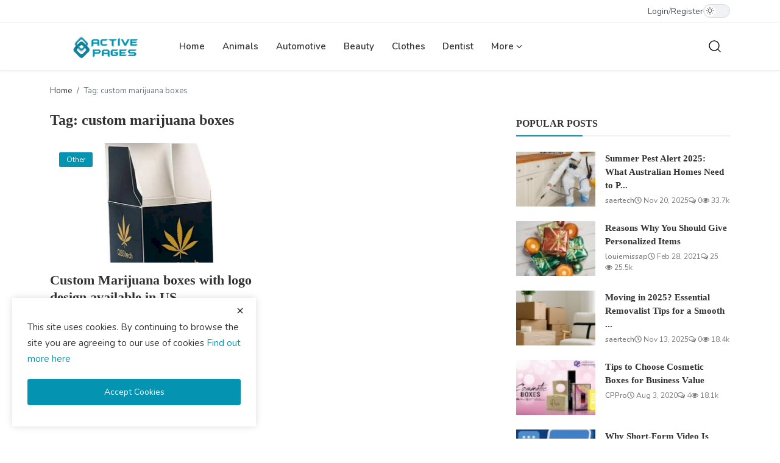

--- FILE ---
content_type: text/html; charset=UTF-8
request_url: https://activepages.com.au/tag/custom-marijuana-boxes
body_size: 9658
content:
<!DOCTYPE html>
<html lang="en" dir="ltr">
<head>
<meta charset="utf-8">
<meta http-equiv="X-UA-Compatible" content="IE=edge">
<meta name="viewport" content="width=device-width, initial-scale=1">
<title>custom marijuana boxes - Active Pages</title>
<meta name="description" content="Tag: custom marijuana boxes"/>
<meta name="keywords" content="Tag, custom marijuana boxes"/>
<meta name="author" content="Active Pages"/>
<meta name="robots" content="all">
<meta name="revisit-after" content="1 Days"/>
<meta property="og:locale" content="en-US"/>
<meta property="og:site_name" content="Active Pages"/>
<meta property="og:image" content="https://activepages.com.au/uploads/logo/logo_5cdfd59cef41b.png"/>
<meta property="og:image:width" content="182"/>
<meta property="og:image:height" content="37"/>
<meta property="og:type" content=website/>
<meta property="og:title" content="custom marijuana boxes - Active Pages"/>
<meta property="og:description" content="Tag: custom marijuana boxes"/>
<meta property="og:url" content="https://activepages.com.au"/>
<meta name="twitter:card" content="summary_large_image"/>
<meta name="twitter:site" content="Active Pages"/>
<meta name="twitter:title" content="custom marijuana boxes - Active Pages"/>
<meta name="twitter:description" content="Tag: custom marijuana boxes"/>
<meta name="twitter:image" content="https://activepages.com.au/uploads/logo/logo_5cdfd59cef41b.png"/>
<meta name="X-CSRF-TOKEN" content="ccaefc48c1a9b257af80832413c5c31f"><link rel="shortcut icon" type="image/png" href="https://activepages.com.au/uploads/logo/logo_5cdfe50209298.png"/>
<link rel="canonical" href="https://activepages.com.au/tag/custom-marijuana-boxes"/>
<link rel="alternate" href="https://activepages.com.au/tag/custom-marijuana-boxes" hreflang="en-US"/>
<style>@font-face {font-family: 'inf-icons';src: url('https://activepages.com.au/assets/vendor/inf-icons/inf-icons.woff2') format('woff2'),url('https://activepages.com.au/assets/vendor/inf-icons/inf-icons.woff') format('woff');font-weight: normal;font-style: normal;}
:root {--inf-font-primary:  "Nunito", Helvetica, sans-serif;--inf-font-secondary:  "PT Serif", serif;;--inf-main-color: #0494b1;}</style>
<link href="https://fonts.googleapis.com/css?family=Nunito:300,400,600,700&display=swap&subset=cyrillic,cyrillic-ext,latin-ext,vietnamese" rel="stylesheet">
<link href="https://activepages.com.au/assets/css/plugins-4.5.css" rel="stylesheet"/>
<link href="https://activepages.com.au/assets/css/style-4.5.min.css" rel="stylesheet"/>
<style>.logo{width: 182px; height: 37px}.modal-newsletter .image {background-image: url('https://activepages.com.au/assets/img/newsletter.webp');}
</style>
<script>var InfConfig = {baseUrl: 'https://activepages.com.au', csrfTokenName: 'csrf_token', sysLangId: 1, rtl: false, isRecaptchaEnabled: 0, textOk: "OK", textCancel: "Cancel"};</script><meta name="google-site-verification" content="SfS7hwxwMdBWUXY8H2FwESKK0eK-Oh0T1OR-fsB7miM" />

<script async src="https://pagead2.googlesyndication.com/pagead/js/adsbygoogle.js?client=ca-pub-3104905593613254"
     crossorigin="anonymous"></script>

</head>
<body class="">
<header id="header">
<div class="container-fluid top-bar">
<div class="container-xl">
<div class="d-flex justify-content-between">
<div class="col-left d-flex align-items-center">
<ul class="d-flex flex-wrap gap-3">
</ul>
</div>
<div class="col-right">
<div class="d-flex align-items-center nav-col-right gap-3">
<ul class="d-flex align-items-center nav-auth-links">
<li><a href="https://activepages.com.au/login">Login</a></li>
<li class="seperator">/</li>
<li><a href="https://activepages.com.au/register">Register</a></li>
</ul>
<label class="theme-switcher">
<input type="checkbox" class="dark-mode-toggle" aria-label="dark-mode-switcher" >
<span class="slider"></span>
</label>
</div>
</div>
</div>
</div>
</div><div class="nav-main px-0">
<div class="container-xl">
<nav class="navbar navbar-expand-lg">
<a href="https://activepages.com.au" class="navbar-brand p-0">
<div class="logo">
<img src="https://activepages.com.au/uploads/logo/logo_5cdfd59cef41b.png" alt="logo" width="182" height="37">
</div>
</a>
<div class="d-flex justify-content-between w-100">
<ul class="navbar-nav mb-2 mb-lg-0">
<li class="nav-item">
<a class="nav-link" href="https://activepages.com.au">Home</a>
</li>
<li class="nav-item">
<a href="https://activepages.com.au/animals" class="nav-link">Animals</a>
</li>
<li class="nav-item">
<a href="https://activepages.com.au/Automotive " class="nav-link">Automotive </a>
</li>
<li class="nav-item">
<a href="https://activepages.com.au/beauty" class="nav-link">Beauty</a>
</li>
<li class="nav-item">
<a href="https://activepages.com.au/Clothes" class="nav-link">Clothes</a>
</li>
<li class="nav-item">
<a href="https://activepages.com.au/dentist-29" class="nav-link">Dentist</a>
</li>
<li class="nav-item dropdown">
<a class="nav-link dropdown-toggle" href="#" role="button" aria-expanded="false">More&nbsp;<i class="icon-arrow-down dropdown-custom-icon"></i></a>
<ul class="dropdown-menu">
<li>
<a href="https://activepages.com.au/Finance" class="dropdown-item">Finance</a>
</li>
<li>
<a href="https://activepages.com.au/Food" class="dropdown-item">Food</a>
</li>
<li class="dropdown dropdown-sub">
<a class="dropdown-item dropdown-toggle" href="https://activepages.com.au/health-services" role="button" aria-expanded="false">
Health&nbsp;<i class="icon-arrow-down dropdown-custom-icon"></i>
</a>
<ul class="dropdown-menu">
<li><a href="https://activepages.com.au/health-services/dentist" class="dropdown-item">Dentist</a></li>
</ul>
</li>
<li class="dropdown dropdown-sub">
<a class="dropdown-item dropdown-toggle" href="https://activepages.com.au/home-improvement" role="button" aria-expanded="false">
Home Improvement&nbsp;<i class="icon-arrow-down dropdown-custom-icon"></i>
</a>
<ul class="dropdown-menu">
<li><a href="https://activepages.com.au/home-improvement/air-conditioning " class="dropdown-item">Air Conditioning </a></li>
<li><a href="https://activepages.com.au/home-improvement/carpet-cleaning" class="dropdown-item">Carpet Cleaning</a></li>
<li><a href="https://activepages.com.au/home-improvement/curtain-cleaning" class="dropdown-item">Curtain cleaning</a></li>
<li><a href="https://activepages.com.au/home-improvement/duct-cleaning" class="dropdown-item">Duct Cleaning</a></li>
<li><a href="https://activepages.com.au/home-improvement/mattress-cleaning" class="dropdown-item">Mattress Cleaning</a></li>
<li><a href="https://activepages.com.au/home-improvement/pest-control" class="dropdown-item">Pest Control</a></li>
<li><a href="https://activepages.com.au/home-improvement/plumber" class="dropdown-item">Plumber</a></li>
<li><a href="https://activepages.com.au/home-improvement/removalists" class="dropdown-item">Removalists</a></li>
<li><a href="https://activepages.com.au/home-improvement/tile-and-grout-cleaning" class="dropdown-item">Tile and Grout Cleaning</a></li>
<li><a href="https://activepages.com.au/home-improvement/underpinning" class="dropdown-item">Underpinning</a></li>
<li><a href="https://activepages.com.au/home-improvement/upholstery" class="dropdown-item">Upholstery</a></li>
</ul>
</li>
<li class="dropdown dropdown-sub">
<a class="dropdown-item dropdown-toggle" href="https://activepages.com.au/information-technology" role="button" aria-expanded="false">
Information Technology&nbsp;<i class="icon-arrow-down dropdown-custom-icon"></i>
</a>
<ul class="dropdown-menu">
<li><a href="https://activepages.com.au/information-technology/cybersecurity" class="dropdown-item">Cybersecurity</a></li>
<li><a href="https://activepages.com.au/information-technology/design-development" class="dropdown-item">Design Development</a></li>
<li><a href="https://activepages.com.au/information-technology/digital-marketing" class="dropdown-item">Digital Marketing</a></li>
</ul>
</li>
<li class="dropdown dropdown-sub">
<a class="dropdown-item dropdown-toggle" href="https://activepages.com.au/life-style" role="button" aria-expanded="false">
Life Style&nbsp;<i class="icon-arrow-down dropdown-custom-icon"></i>
</a>
<ul class="dropdown-menu">
<li><a href="https://activepages.com.au/life-style/business" class="dropdown-item">Business</a></li>
<li><a href="https://activepages.com.au/life-style/design" class="dropdown-item">Design</a></li>
<li><a href="https://activepages.com.au/life-style/photography" class="dropdown-item">Photography</a></li>
</ul>
</li>
<li>
<a href="https://activepages.com.au/miscellaneous" class="dropdown-item">Miscellaneous</a>
</li>
<li>
<a href="https://activepages.com.au/news" class="dropdown-item">News</a>
</li>
<li>
<a href="https://activepages.com.au/other" class="dropdown-item">Other</a>
</li>
<li class="dropdown dropdown-sub">
<a class="dropdown-item dropdown-toggle" href="https://activepages.com.au/travel" role="button" aria-expanded="false">
Travel&nbsp;<i class="icon-arrow-down dropdown-custom-icon"></i>
</a>
<ul class="dropdown-menu">
<li><a href="https://activepages.com.au/travel/nature" class="dropdown-item">Nature</a></li>
<li><a href="https://activepages.com.au/travel/places" class="dropdown-item">Places</a></li>
</ul>
</li>
<li>
<a href="https://activepages.com.au/fashion" class="dropdown-item">Fashion</a>
</li>
<li>
<a href="https://activepages.com.au/gallery" class="dropdown-item">Gallery</a>
</li>
</ul>
</li>
</ul>
<div class="d-flex align-items-center main-nav-buttons">
<button type="button" id="btnOpenSearch" class="button-link btn-nav-main" aria-label="search">
<svg xmlns="http://www.w3.org/2000/svg" width="24" height="24" viewBox="0 0 24 24" fill="none" stroke="currentColor" stroke-width="1.4" stroke-linecap="round" stroke-linejoin="round">
<circle cx="11" cy="11" r="8"></circle>
<line x1="21" y1="21" x2="16.65" y2="16.65"></line>
</svg>
</button>
</div>
</div>
</nav>
</div>
</div>

<div class="modal-search">
<form action="https://activepages.com.au/search" method="get">
<div class="container">
<input type="text" name="q" class="form-control" maxlength="300" pattern=".*\S+.*" placeholder="Search..." required>
<i class="icon-close s-close"></i>
</div>
</form>
</div>
</header>

<div class="nav-mobile sticky-top">
<div class="d-flex align-items-center justify-content-between nav-header py-2">
<button class="btn" id="btnOpenMobileNav" type="button" data-bs-toggle="offcanvas" data-bs-target="#offcanvasNavMobile" aria-label="button-open-mobile-nav">
<svg xmlns="http://www.w3.org/2000/svg" width="28" height="28" viewBox="0 0 24 24" fill="none" stroke="currentColor" stroke-width="1.6" stroke-linecap="round" stroke-linejoin="round">
<path d="M3 12h18"/>
<path d="M3 18h18"/>
<path d="M3 6h18"/>
</svg>
</button>
<div class="d-flex align-items-center justify-content-center logo">
<a href="https://activepages.com.au" aria-label="logo" class="d-inline-block"><img src="https://activepages.com.au/uploads/logo/logo_690db78ce982b5-97610424.png" alt="logo" width="182" height="37"></a>
</div>
<button class="btn" type="button" id="btnOpenSearchMobile" aria-label="button-mobile-search">
<svg xmlns="http://www.w3.org/2000/svg" width="28" height="28" viewBox="0 0 24 24" fill="none" stroke="currentColor" stroke-width="1.6" stroke-linecap="round" stroke-linejoin="round">
<circle cx="11" cy="11" r="8"/>
<path d="m21 21-4.3-4.3"/>
</svg>
</button>
</div>

<div class="offcanvas offcanvas-start" data-bs-scroll="true" tabindex="-1" id="offcanvasNavMobile">
<div class="offcanvas-header">
<div class="d-flex justify-content-between align-items-center w-100">
<label class="theme-switcher">
<input type="checkbox" class="dark-mode-toggle" aria-label="dark-mode-switcher-mobile" >
<span class="slider"></span>
</label>
<button type="button" class="btn-close" data-bs-dismiss="offcanvas" aria-label="Close"></button>
</div>
</div>
<div class="offcanvas-body">

<div class="d-flex justify-content-center align-items-center gap-2 mb-3">
<a href="https://activepages.com.au/login" class="btn btn-default">
<svg xmlns="http://www.w3.org/2000/svg" width="20" height="20" viewBox="0 0 24 24" fill="none" stroke="currentColor" stroke-width="2" stroke-linecap="round" stroke-linejoin="round">
<path d="M15 3h4a2 2 0 0 1 2 2v14a2 2 0 0 1-2 2h-4"/>
<polyline points="10 17 15 12 10 7"/>
<line x1="15" x2="3" y1="12" y2="12"/>
</svg>&nbsp;Login</a>
<a href="https://activepages.com.au/register" class="btn btn-default">
<svg xmlns="http://www.w3.org/2000/svg" width="20" height="20" viewBox="0 0 24 24" fill="none" stroke="currentColor" stroke-width="2" stroke-linecap="round" stroke-linejoin="round">
<path d="M16 21v-2a4 4 0 0 0-4-4H6a4 4 0 0 0-4 4v2"/>
<circle cx="9" cy="7" r="4"/>
<line x1="19" x2="19" y1="8" y2="14"/>
<line x1="22" x2="16" y1="11" y2="11"/>
</svg>&nbsp;Register</a>
</div>

<ul class="navbar-nav">
<li class="nav-item"><a href="https://activepages.com.au" class="nav-link">Home</a></li>
<li class="nav-item"><a href="https://activepages.com.au/animals" class="nav-link">Animals</a></li>
<li class="nav-item"><a href="https://activepages.com.au/Automotive " class="nav-link">Automotive </a></li>
<li class="nav-item"><a href="https://activepages.com.au/beauty" class="nav-link">Beauty</a></li>
<li class="nav-item"><a href="https://activepages.com.au/Clothes" class="nav-link">Clothes</a></li>
<li class="nav-item"><a href="https://activepages.com.au/dentist-29" class="nav-link">Dentist</a></li>
<li class="nav-item"><a href="https://activepages.com.au/Finance" class="nav-link">Finance</a></li>
<li class="nav-item"><a href="https://activepages.com.au/Food" class="nav-link">Food</a></li>
<li class="nav-item dropdown">
<button class="nav-link dropdown-toggle d-flex justify-content-between align-items-center w-100" type="button" data-bs-toggle="dropdown" aria-label="nav-mobile-dropdown-18">
<span>Health</span>
<i class="icon-arrow-down"></i>
</button>
<ul class="dropdown-menu">
<li><a href="https://activepages.com.au/health-services" class="dropdown-item">All</a></li>
<li><a href="https://activepages.com.au/health-services/dentist" class="dropdown-item">Dentist</a></li>
</ul>
</li>
<li class="nav-item dropdown">
<button class="nav-link dropdown-toggle d-flex justify-content-between align-items-center w-100" type="button" data-bs-toggle="dropdown" aria-label="nav-mobile-dropdown-12">
<span>Home Improvement</span>
<i class="icon-arrow-down"></i>
</button>
<ul class="dropdown-menu">
<li><a href="https://activepages.com.au/home-improvement" class="dropdown-item">All</a></li>
<li><a href="https://activepages.com.au/home-improvement/air-conditioning " class="dropdown-item">Air Conditioning </a></li>
<li><a href="https://activepages.com.au/home-improvement/carpet-cleaning" class="dropdown-item">Carpet Cleaning</a></li>
<li><a href="https://activepages.com.au/home-improvement/curtain-cleaning" class="dropdown-item">Curtain cleaning</a></li>
<li><a href="https://activepages.com.au/home-improvement/duct-cleaning" class="dropdown-item">Duct Cleaning</a></li>
<li><a href="https://activepages.com.au/home-improvement/mattress-cleaning" class="dropdown-item">Mattress Cleaning</a></li>
<li><a href="https://activepages.com.au/home-improvement/pest-control" class="dropdown-item">Pest Control</a></li>
<li><a href="https://activepages.com.au/home-improvement/plumber" class="dropdown-item">Plumber</a></li>
<li><a href="https://activepages.com.au/home-improvement/removalists" class="dropdown-item">Removalists</a></li>
<li><a href="https://activepages.com.au/home-improvement/tile-and-grout-cleaning" class="dropdown-item">Tile and Grout Cleaning</a></li>
<li><a href="https://activepages.com.au/home-improvement/underpinning" class="dropdown-item">Underpinning</a></li>
<li><a href="https://activepages.com.au/home-improvement/upholstery" class="dropdown-item">Upholstery</a></li>
</ul>
</li>
<li class="nav-item dropdown">
<button class="nav-link dropdown-toggle d-flex justify-content-between align-items-center w-100" type="button" data-bs-toggle="dropdown" aria-label="nav-mobile-dropdown-36">
<span>Information Technology</span>
<i class="icon-arrow-down"></i>
</button>
<ul class="dropdown-menu">
<li><a href="https://activepages.com.au/information-technology" class="dropdown-item">All</a></li>
<li><a href="https://activepages.com.au/information-technology/cybersecurity" class="dropdown-item">Cybersecurity</a></li>
<li><a href="https://activepages.com.au/information-technology/design-development" class="dropdown-item">Design Development</a></li>
<li><a href="https://activepages.com.au/information-technology/digital-marketing" class="dropdown-item">Digital Marketing</a></li>
</ul>
</li>
<li class="nav-item dropdown">
<button class="nav-link dropdown-toggle d-flex justify-content-between align-items-center w-100" type="button" data-bs-toggle="dropdown" aria-label="nav-mobile-dropdown-1">
<span>Life Style</span>
<i class="icon-arrow-down"></i>
</button>
<ul class="dropdown-menu">
<li><a href="https://activepages.com.au/life-style" class="dropdown-item">All</a></li>
<li><a href="https://activepages.com.au/life-style/business" class="dropdown-item">Business</a></li>
<li><a href="https://activepages.com.au/life-style/design" class="dropdown-item">Design</a></li>
<li><a href="https://activepages.com.au/life-style/photography" class="dropdown-item">Photography</a></li>
</ul>
</li>
<li class="nav-item"><a href="https://activepages.com.au/miscellaneous" class="nav-link">Miscellaneous</a></li>
<li class="nav-item"><a href="https://activepages.com.au/news" class="nav-link">News</a></li>
<li class="nav-item"><a href="https://activepages.com.au/other" class="nav-link">Other</a></li>
<li class="nav-item dropdown">
<button class="nav-link dropdown-toggle d-flex justify-content-between align-items-center w-100" type="button" data-bs-toggle="dropdown" aria-label="nav-mobile-dropdown-2">
<span>Travel</span>
<i class="icon-arrow-down"></i>
</button>
<ul class="dropdown-menu">
<li><a href="https://activepages.com.au/travel" class="dropdown-item">All</a></li>
<li><a href="https://activepages.com.au/travel/nature" class="dropdown-item">Nature</a></li>
<li><a href="https://activepages.com.au/travel/places" class="dropdown-item">Places</a></li>
</ul>
</li>
<li class="nav-item"><a href="https://activepages.com.au/fashion" class="nav-link">Fashion</a></li>
<li class="nav-item"><a href="https://activepages.com.au/gallery" class="nav-link">Gallery</a></li>
</ul>
</div>
</div></div><section id="main">
    <div class="container-xl">
        <div class="row gx-main">
            <div class="col-12">
                <nav aria-label="breadcrumb">
                    <ol class="breadcrumb">
                        <li class="breadcrumb-item"><a href="https://activepages.com.au">Home</a></li>
                        <li class="breadcrumb-item active">Tag: custom marijuana boxes</li>
                    </ol>
                </nav>
            </div>

            <div class="col-md-12 col-lg-8">
                <h1 class="page-title"> Tag: custom marijuana boxes</h1>
                <div class="row">
                        <div class="col-sm-12 col-md-6 col-lg-6">
        <div class="post-item-boxed">
            <div class="position-relative">
                        <a href="https://activepages.com.au/other">
            <span class="label-post-category">Other</span>
        </a>
                    <a href="https://activepages.com.au/custom-marijuana-boxes-with-logo-design-available-in-usa" aria-label="Custom Marijuana boxes with logo design available in USA">
                    <div class="post-image-container">
                                                <img data-src="https://activepages.com.au/uploads/images/image_750x415_61c94d997a7c5.jpg" class="img-fluid lazyload" alt="Custom Marijuana boxes with logo design available in USA" width="415" height="260">
                    </div>
                </a>
            </div>
            <h3 class="title">
                <a href="https://activepages.com.au/custom-marijuana-boxes-with-logo-design-available-in-usa" class="d-block">Custom Marijuana boxes with logo design available in US...</a>
            </h3>
            <div class="d-flex align-items-center flex-wrap post-meta">
            <a href="https://activepages.com.au/profile/Soap Boxes" class="fw-semibold">soapboxes</a>
        <span><i class="icon-clock"></i>&nbsp;Apr 8, 2021</span>
            <span><i class="icon-comment"></i>&nbsp;0</span>
                <span><i class="icon-eye"></i>&nbsp;1.5k</span>
    </div>            <p class="summary">
                Marijuana must be packaged in reliable and safe packaging because it can get spoiled easily. The customers want to purchase mariju...            </p>
        </div>
    </div>
                </div>
                <div class="row">
                    <div class="col-12">
                                            </div>
                    <div class="col-12">
                                            </div>
                </div>
            </div>

            <div class="col-md-12 col-lg-4">
                <div class="sticky-lg-top">
    <div class="row">
                <div class="col-12 sidebar-widget widget-popular-posts">
            <div class="widget-title">
    <h4 class="title">Popular Posts</h4>
</div>
<div class="widget-body">
        <div class="d-flex post-item-small">
        <div class="col-left flex-shrink-0">
            <a href="https://activepages.com.au/summer-pest-alert-2025-what-australian-homes-need-to-prepare-for" aria-label="Summer Pest Alert 2025: What Australian Homes Need to Prepare For">
                <div class="post-image-container">
                                        <img data-src="https://activepages.com.au/uploads/images/202511/img_w140_691ea097ecd987-49966717.jpg" class="img-fluid lazyload" alt="Summer Pest Alert 2025: What Australian Homes Need to Prepare For" width="130" height="90">
                </div>
            </a>
        </div>
        <div class="flex-grow-1">
            <h3 class="title">
                <a href="https://activepages.com.au/summer-pest-alert-2025-what-australian-homes-need-to-prepare-for" class="d-block">Summer Pest Alert 2025: What Australian Homes Need to P...</a>
            </h3>
            <div class="d-flex align-items-center flex-wrap post-meta">
            <a href="https://activepages.com.au/profile/saertech" class="fw-semibold">saertech</a>
        <span><i class="icon-clock"></i>&nbsp;Nov 20, 2025</span>
            <span><i class="icon-comment"></i>&nbsp;0</span>
                <span><i class="icon-eye"></i>&nbsp;33.7k</span>
    </div>        </div>
    </div>
    <div class="d-flex post-item-small">
        <div class="col-left flex-shrink-0">
            <a href="https://activepages.com.au/reasons-why-you-should-give-personalized-items" aria-label="Reasons Why You Should Give Personalized Items">
                <div class="post-image-container">
                                        <img data-src="https://activepages.com.au/uploads/images/image_100x75_603c48f35e5a7.jpg" class="img-fluid lazyload" alt="Reasons Why You Should Give Personalized Items" width="130" height="90">
                </div>
            </a>
        </div>
        <div class="flex-grow-1">
            <h3 class="title">
                <a href="https://activepages.com.au/reasons-why-you-should-give-personalized-items" class="d-block">Reasons Why You Should Give Personalized Items</a>
            </h3>
            <div class="d-flex align-items-center flex-wrap post-meta">
            <a href="https://activepages.com.au/profile/louiemissap" class="fw-semibold">louiemissap</a>
        <span><i class="icon-clock"></i>&nbsp;Feb 28, 2021</span>
            <span><i class="icon-comment"></i>&nbsp;25</span>
                <span><i class="icon-eye"></i>&nbsp;25.5k</span>
    </div>        </div>
    </div>
    <div class="d-flex post-item-small">
        <div class="col-left flex-shrink-0">
            <a href="https://activepages.com.au/moving-in-2025-essential-removalist-tips-for-a-smooth-stress-free-move-in-australia" aria-label="Moving in 2025? Essential Removalist Tips for a Smooth &amp; Stress-Free Move in Australia">
                <div class="post-image-container">
                                        <img data-src="https://activepages.com.au/uploads/images/202511/img_w140_691571a04fb832-33236017.jpg" class="img-fluid lazyload" alt="Moving in 2025? Essential Removalist Tips for a Smooth &amp; Stress-Free Move in Australia" width="130" height="90">
                </div>
            </a>
        </div>
        <div class="flex-grow-1">
            <h3 class="title">
                <a href="https://activepages.com.au/moving-in-2025-essential-removalist-tips-for-a-smooth-stress-free-move-in-australia" class="d-block">Moving in 2025? Essential Removalist Tips for a Smooth ...</a>
            </h3>
            <div class="d-flex align-items-center flex-wrap post-meta">
            <a href="https://activepages.com.au/profile/saertech" class="fw-semibold">saertech</a>
        <span><i class="icon-clock"></i>&nbsp;Nov 13, 2025</span>
            <span><i class="icon-comment"></i>&nbsp;0</span>
                <span><i class="icon-eye"></i>&nbsp;18.4k</span>
    </div>        </div>
    </div>
    <div class="d-flex post-item-small">
        <div class="col-left flex-shrink-0">
            <a href="https://activepages.com.au/tips-to-choose-cosmetic-boxes-for-business-value" aria-label="Tips to Choose Cosmetic Boxes for Business Value">
                <div class="post-image-container">
                                        <img data-src="https://activepages.com.au/uploads/images/image_100x75_5f280f43cd8b0.jpg" class="img-fluid lazyload" alt="Tips to Choose Cosmetic Boxes for Business Value" width="130" height="90">
                </div>
            </a>
        </div>
        <div class="flex-grow-1">
            <h3 class="title">
                <a href="https://activepages.com.au/tips-to-choose-cosmetic-boxes-for-business-value" class="d-block">Tips to Choose Cosmetic Boxes for Business Value</a>
            </h3>
            <div class="d-flex align-items-center flex-wrap post-meta">
            <a href="https://activepages.com.au/profile/cppro" class="fw-semibold">CPPro</a>
        <span><i class="icon-clock"></i>&nbsp;Aug 3, 2020</span>
            <span><i class="icon-comment"></i>&nbsp;4</span>
                <span><i class="icon-eye"></i>&nbsp;18.1k</span>
    </div>        </div>
    </div>
    <div class="d-flex post-item-small">
        <div class="col-left flex-shrink-0">
            <a href="https://activepages.com.au/why-short-form-video-is-becoming-essential-for-all-businesses" aria-label="Why Short-Form Video Is Becoming Essential for All Businesses">
                <div class="post-image-container">
                                        <img data-src="https://activepages.com.au/uploads/images/202512/img_w140_6931223694b854-26395547.jpg" class="img-fluid lazyload" alt="Why Short-Form Video Is Becoming Essential for All Businesses" width="130" height="90">
                </div>
            </a>
        </div>
        <div class="flex-grow-1">
            <h3 class="title">
                <a href="https://activepages.com.au/why-short-form-video-is-becoming-essential-for-all-businesses" class="d-block">Why Short-Form Video Is Becoming Essential for All Busi...</a>
            </h3>
            <div class="d-flex align-items-center flex-wrap post-meta">
            <a href="https://activepages.com.au/profile/saertech" class="fw-semibold">saertech</a>
        <span><i class="icon-clock"></i>&nbsp;Dec 4, 2025</span>
            <span><i class="icon-comment"></i>&nbsp;0</span>
                <span><i class="icon-eye"></i>&nbsp;16.6k</span>
    </div>        </div>
    </div>
</div>        </div>

                    <div class="col-12 sidebar-widget">
                <div class="widget-title">
    <h4 class="title">Our Picks</h4>
</div>
<div class="widget-body">
    <div class="our-picks">
                        <div class="row">
                    <div class="col-12">
                        <div class="position-relative">
                            <a href="https://activepages.com.au/moving-in-2025-essential-removalist-tips-for-a-smooth-stress-free-move-in-australia" aria-label="Moving in 2025? Essential Removalist Tips for a Smooth &amp; Stress-Free Move in Australia">
                                <div class="post-image-container">
                                                                        <img data-src="https://activepages.com.au/uploads/images/202511/img_w500_691571a0484894-29086382.jpg" class="img-fluid lazyload" alt="Moving in 2025? Essential Removalist Tips for a Smooth &amp; Stress-Free Move in Australia" width="412" height="228">
                                </div>
                            </a>
                        </div>
                        <h3 class="title">
                            <a href="https://activepages.com.au/moving-in-2025-essential-removalist-tips-for-a-smooth-stress-free-move-in-australia">Moving in 2025? Essential Removalist Tips for a Smooth ...</a>
                        </h3>
                        <div class="d-flex align-items-center flex-wrap post-meta">
            <a href="https://activepages.com.au/profile/saertech" class="fw-semibold">saertech</a>
        <span><i class="icon-clock"></i>&nbsp;Nov 13, 2025</span>
            <span><i class="icon-comment"></i>&nbsp;0</span>
                <span><i class="icon-eye"></i>&nbsp;18.4k</span>
    </div>                    </div>
                </div>
                            <div class="row">
                    <div class="col-12">
                        <div class="position-relative">
                            <a href="https://activepages.com.au/best-budget-home-decor-ideas-for-renters-in-australia-2025-guide" aria-label="Best Budget Home Décor Ideas for Renters in Australia (2025 Guide)">
                                <div class="post-image-container">
                                                                        <img data-src="https://activepages.com.au/uploads/images/202511/img_w500_690d7b195ba670-28734119.jpg" class="img-fluid lazyload" alt="Best Budget Home Décor Ideas for Renters in Australia (2025 Guide)" width="412" height="228">
                                </div>
                            </a>
                        </div>
                        <h3 class="title">
                            <a href="https://activepages.com.au/best-budget-home-decor-ideas-for-renters-in-australia-2025-guide">Best Budget Home Décor Ideas for Renters in Australia (...</a>
                        </h3>
                        <div class="d-flex align-items-center flex-wrap post-meta">
            <a href="https://activepages.com.au/profile/saertech" class="fw-semibold">saertech</a>
        <span><i class="icon-clock"></i>&nbsp;Nov 6, 2025</span>
            <span><i class="icon-comment"></i>&nbsp;0</span>
                <span><i class="icon-eye"></i>&nbsp;13.4k</span>
    </div>                    </div>
                </div>
                            <div class="row">
                    <div class="col-12">
                        <div class="position-relative">
                            <a href="https://activepages.com.au/modern-australian-home-design-how-to-create-spaces-that-reflect-your-lifestyle" aria-label="Modern Australian Home Design: How to Create Spaces That Reflect Your Lifestyle">
                                <div class="post-image-container">
                                                                        <img data-src="https://activepages.com.au/uploads/images/image_750x415_6901dab09f9d4.jpg" class="img-fluid lazyload" alt="Modern Australian Home Design: How to Create Spaces That Reflect Your Lifestyle" width="412" height="228">
                                </div>
                            </a>
                        </div>
                        <h3 class="title">
                            <a href="https://activepages.com.au/modern-australian-home-design-how-to-create-spaces-that-reflect-your-lifestyle">Modern Australian Home Design: How to Create Spaces Tha...</a>
                        </h3>
                        <div class="d-flex align-items-center flex-wrap post-meta">
            <a href="https://activepages.com.au/profile/saertech" class="fw-semibold">saertech</a>
        <span><i class="icon-clock"></i>&nbsp;Oct 27, 2025</span>
            <span><i class="icon-comment"></i>&nbsp;0</span>
                <span><i class="icon-eye"></i>&nbsp;16.3k</span>
    </div>                    </div>
                </div>
                            <div class="row">
                    <div class="col-12">
                        <div class="position-relative">
                            <a href="https://activepages.com.au/top-7-home-services-australians-are-booking-online-in-2025" aria-label="Top 7 Home Services Australians Are Booking Online in 2025            ">
                                <div class="post-image-container">
                                                                        <img data-src="https://activepages.com.au/uploads/images/image_750x415_687dcec614594.jpg" class="img-fluid lazyload" alt="Top 7 Home Services Australians Are Booking Online in 2025            " width="412" height="228">
                                </div>
                            </a>
                        </div>
                        <h3 class="title">
                            <a href="https://activepages.com.au/top-7-home-services-australians-are-booking-online-in-2025">Top 7 Home Services Australians Are Booking Online in 2...</a>
                        </h3>
                        <div class="d-flex align-items-center flex-wrap post-meta">
            <a href="https://activepages.com.au/profile/anuragseervi" class="fw-semibold">anuragseervi</a>
        <span><i class="icon-clock"></i>&nbsp;Jul 22, 2025</span>
            <span><i class="icon-comment"></i>&nbsp;2</span>
                <span><i class="icon-eye"></i>&nbsp;2.1k</span>
    </div>                    </div>
                </div>
                            <div class="row">
                    <div class="col-12">
                        <div class="position-relative">
                            <a href="https://activepages.com.au/do-you-need-an-abn-to-register-business-on-service-tasker" aria-label="Do You Need an ABN to Register Business on ServiceTasker?">
                                <div class="post-image-container">
                                                                        <img data-src="https://activepages.com.au/uploads/images/image_750x415_6634b586bfd21.jpg" class="img-fluid lazyload" alt="Do You Need an ABN to Register Business on ServiceTasker?" width="412" height="228">
                                </div>
                            </a>
                        </div>
                        <h3 class="title">
                            <a href="https://activepages.com.au/do-you-need-an-abn-to-register-business-on-service-tasker">Do You Need an ABN to Register Business on ServiceTaske...</a>
                        </h3>
                        <div class="d-flex align-items-center flex-wrap post-meta">
            <a href="https://activepages.com.au/profile/saertech" class="fw-semibold">saertech</a>
        <span><i class="icon-clock"></i>&nbsp;May 3, 2024</span>
            <span><i class="icon-comment"></i>&nbsp;9</span>
                <span><i class="icon-eye"></i>&nbsp;4k</span>
    </div>                    </div>
                </div>
                </div>
</div>
            </div>
        
                    <div class="col-12 sidebar-widget">
                <div class="widget-title">
    <h4 class="title">Categories</h4>
</div>
<div class="widget-body">
    <div class="d-flex flex-wrap sidebar-categories">
                                                                                                                                                                                                                                                    <a href="https://activepages.com.au/life-style" class="btn">
                        Life Style&nbsp;&nbsp;<span class="badge text-bg-secondary">292</span>
                    </a>
                                                                                    <a href="https://activepages.com.au/life-style/business" class="btn">
                            Business&nbsp;&nbsp;<span class="badge text-bg-secondary">185</span>
                        </a>
                                            <a href="https://activepages.com.au/life-style/design" class="btn">
                            Design&nbsp;&nbsp;<span class="badge text-bg-secondary">30</span>
                        </a>
                                            <a href="https://activepages.com.au/life-style/photography" class="btn">
                            Photography&nbsp;&nbsp;<span class="badge text-bg-secondary">7</span>
                        </a>
                                                                    <a href="https://activepages.com.au/miscellaneous" class="btn">
                        Miscellaneous&nbsp;&nbsp;<span class="badge text-bg-secondary">80</span>
                    </a>
                                                                        <a href="https://activepages.com.au/home-improvement" class="btn">
                        Home Improvement&nbsp;&nbsp;<span class="badge text-bg-secondary">513</span>
                    </a>
                                                                                    <a href="https://activepages.com.au/home-improvement/pest-control" class="btn">
                            Pest Control&nbsp;&nbsp;<span class="badge text-bg-secondary">48</span>
                        </a>
                                            <a href="https://activepages.com.au/home-improvement/carpet-cleaning" class="btn">
                            Carpet Cleaning&nbsp;&nbsp;<span class="badge text-bg-secondary">79</span>
                        </a>
                                            <a href="https://activepages.com.au/home-improvement/tile-and-grout-cleaning" class="btn">
                            Tile and Grout Cleaning&nbsp;&nbsp;<span class="badge text-bg-secondary">22</span>
                        </a>
                                            <a href="https://activepages.com.au/home-improvement/duct-cleaning" class="btn">
                            Duct Cleaning&nbsp;&nbsp;<span class="badge text-bg-secondary">9</span>
                        </a>
                                            <a href="https://activepages.com.au/home-improvement/upholstery" class="btn">
                            Upholstery&nbsp;&nbsp;<span class="badge text-bg-secondary">18</span>
                        </a>
                                            <a href="https://activepages.com.au/home-improvement/underpinning" class="btn">
                            Underpinning&nbsp;&nbsp;<span class="badge text-bg-secondary">5</span>
                        </a>
                                            <a href="https://activepages.com.au/home-improvement/mattress-cleaning" class="btn">
                            Mattress Cleaning&nbsp;&nbsp;<span class="badge text-bg-secondary">5</span>
                        </a>
                                            <a href="https://activepages.com.au/home-improvement/plumber" class="btn">
                            Plumber&nbsp;&nbsp;<span class="badge text-bg-secondary">39</span>
                        </a>
                                            <a href="https://activepages.com.au/home-improvement/removalists" class="btn">
                            Removalists&nbsp;&nbsp;<span class="badge text-bg-secondary">17</span>
                        </a>
                                            <a href="https://activepages.com.au/home-improvement/air-conditioning " class="btn">
                            Air Conditioning &nbsp;&nbsp;<span class="badge text-bg-secondary">16</span>
                        </a>
                                            <a href="https://activepages.com.au/home-improvement/curtain-cleaning" class="btn">
                            Curtain cleaning&nbsp;&nbsp;<span class="badge text-bg-secondary">4</span>
                        </a>
                                                                    <a href="https://activepages.com.au/health-services" class="btn">
                        Health&nbsp;&nbsp;<span class="badge text-bg-secondary">197</span>
                    </a>
                                                                                    <a href="https://activepages.com.au/health-services/dentist" class="btn">
                            Dentist&nbsp;&nbsp;<span class="badge text-bg-secondary">30</span>
                        </a>
                                                                    <a href="https://activepages.com.au/Automotive " class="btn">
                        Automotive &nbsp;&nbsp;<span class="badge text-bg-secondary">142</span>
                    </a>
                                                                        <a href="https://activepages.com.au/dentist-29" class="btn">
                        Dentist&nbsp;&nbsp;<span class="badge text-bg-secondary">11</span>
                    </a>
                                                                        <a href="https://activepages.com.au/Food" class="btn">
                        Food&nbsp;&nbsp;<span class="badge text-bg-secondary">4</span>
                    </a>
                                                                        <a href="https://activepages.com.au/Finance" class="btn">
                        Finance&nbsp;&nbsp;<span class="badge text-bg-secondary">9</span>
                    </a>
                                                                        <a href="https://activepages.com.au/animals" class="btn">
                        Animals&nbsp;&nbsp;<span class="badge text-bg-secondary">3</span>
                    </a>
                                                                        <a href="https://activepages.com.au/beauty" class="btn">
                        Beauty&nbsp;&nbsp;<span class="badge text-bg-secondary">10</span>
                    </a>
                                                                        <a href="https://activepages.com.au/news" class="btn">
                        News&nbsp;&nbsp;<span class="badge text-bg-secondary">24</span>
                    </a>
                                                                        <a href="https://activepages.com.au/Clothes" class="btn">
                        Clothes&nbsp;&nbsp;<span class="badge text-bg-secondary">7</span>
                    </a>
                                                                        <a href="https://activepages.com.au/information-technology" class="btn">
                        Information Technology&nbsp;&nbsp;<span class="badge text-bg-secondary">20</span>
                    </a>
                                                                                    <a href="https://activepages.com.au/information-technology/digital-marketing" class="btn">
                            Digital Marketing&nbsp;&nbsp;<span class="badge text-bg-secondary">7</span>
                        </a>
                                            <a href="https://activepages.com.au/information-technology/design-development" class="btn">
                            Design Development&nbsp;&nbsp;<span class="badge text-bg-secondary">3</span>
                        </a>
                                            <a href="https://activepages.com.au/information-technology/cybersecurity" class="btn">
                            Cybersecurity&nbsp;&nbsp;<span class="badge text-bg-secondary">1</span>
                        </a>
                                                                                                        <a href="https://activepages.com.au/travel" class="btn">
                        Travel&nbsp;&nbsp;<span class="badge text-bg-secondary">64</span>
                    </a>
                                                                                    <a href="https://activepages.com.au/travel/nature" class="btn">
                            Nature&nbsp;&nbsp;<span class="badge text-bg-secondary">11</span>
                        </a>
                                            <a href="https://activepages.com.au/travel/places" class="btn">
                            Places&nbsp;&nbsp;<span class="badge text-bg-secondary">25</span>
                        </a>
                                                                    <a href="https://activepages.com.au/other" class="btn">
                        Other&nbsp;&nbsp;<span class="badge text-bg-secondary">515</span>
                    </a>
                                                                                    <a href="https://activepages.com.au/other/Facebook" class="btn">
                            Facebook&nbsp;&nbsp;<span class="badge text-bg-secondary">65</span>
                        </a>
                                                                    <a href="https://activepages.com.au/fashion" class="btn">
                        Fashion&nbsp;&nbsp;<span class="badge text-bg-secondary">61</span>
                    </a>
                                                        </div>
</div>
            </div>
                
        <div class="col-12 sidebar-widget">
            <div class="widget-title">
    <h4 class="title">Random Posts</h4>
</div>
<div class="widget-body">
            <div class="single-slider-container random-slider-container">
            <div id="randomSlider" class="single-slider random-slider">
                                    <div class="slider-item position-relative">
                        <a href="https://activepages.com.au/how-to-find-the-best-caulking-services-in-melbourne-for-your-budget" aria-label="How to Find the Best Caulking Services in Melbourne for Your Budget?">
                            <div class="post-image-container post-image-slider">
                                                                <img data-lazy="https://activepages.com.au/uploads/images/image_750x415_67cbe2f806ae6.jpg" class="img-fluid" alt="How to Find the Best Caulking Services in Melbourne for Your Budget?" width="412" height="278">
                            </div>
                        </a>
                        <div class="caption redirect-onclik" data-url="https://activepages.com.au/how-to-find-the-best-caulking-services-in-melbourne-for-your-budget">
                            <div class="d-flex position-relative justify-content-start">
                                        <a href="https://activepages.com.au/other">
            <span class="label-post-category">Other</span>
        </a>
                                </div>
                            <h3 class="title">
                                <a href="https://activepages.com.au/how-to-find-the-best-caulking-services-in-melbourne-for-your-budget">How to Find the Best Caulking Services in Melbourne for...</a>
                            </h3>
                            <div class="d-flex align-items-center flex-wrap post-meta">
            <a href="https://activepages.com.au/profile/drseervi" class="fw-semibold">DR Seervi</a>
        <span><i class="icon-clock"></i>&nbsp;Mar 7, 2025</span>
            <span><i class="icon-comment"></i>&nbsp;0</span>
                <span><i class="icon-eye"></i>&nbsp;164</span>
    </div>                        </div>
                    </div>
                                    <div class="slider-item position-relative">
                        <a href="https://activepages.com.au/architectural-focus-5-features-defining-sydneys-luxury-homes" aria-label="Architectural Focus: 5 Features Defining Sydney&#039;s Luxury Homes ">
                            <div class="post-image-container post-image-slider">
                                                                <img data-lazy="https://activepages.com.au/uploads/images/image_750x415_6826e2c23cfcf.jpg" class="img-fluid" alt="Architectural Focus: 5 Features Defining Sydney&#039;s Luxury Homes " width="412" height="278">
                            </div>
                        </a>
                        <div class="caption redirect-onclik" data-url="https://activepages.com.au/architectural-focus-5-features-defining-sydneys-luxury-homes">
                            <div class="d-flex position-relative justify-content-start">
                                        <a href="https://activepages.com.au/home-improvement">
            <span class="label-post-category">Home Improvement</span>
        </a>
                                </div>
                            <h3 class="title">
                                <a href="https://activepages.com.au/architectural-focus-5-features-defining-sydneys-luxury-homes">Architectural Focus: 5 Features Defining Sydney&#039;s Luxur...</a>
                            </h3>
                            <div class="d-flex align-items-center flex-wrap post-meta">
            <a href="https://activepages.com.au/profile/danielclark" class="fw-semibold">danielclark</a>
        <span><i class="icon-clock"></i>&nbsp;Apr 30, 2025</span>
            <span><i class="icon-comment"></i>&nbsp;0</span>
                <span><i class="icon-eye"></i>&nbsp;979</span>
    </div>                        </div>
                    </div>
                                    <div class="slider-item position-relative">
                        <a href="https://activepages.com.au/university-of-melbourne-your-gateway-to-success" aria-label="University of Melbourne: Your Gateway to Success">
                            <div class="post-image-container post-image-slider">
                                                                <img data-lazy="https://activepages.com.au/uploads/images/image_750x415_669e44dfe6cde.jpg" class="img-fluid" alt="University of Melbourne: Your Gateway to Success" width="412" height="278">
                            </div>
                        </a>
                        <div class="caption redirect-onclik" data-url="https://activepages.com.au/university-of-melbourne-your-gateway-to-success">
                            <div class="d-flex position-relative justify-content-start">
                                        <a href="https://activepages.com.au/travel/places">
            <span class="label-post-category">Places</span>
        </a>
                                </div>
                            <h3 class="title">
                                <a href="https://activepages.com.au/university-of-melbourne-your-gateway-to-success">University of Melbourne: Your Gateway to Success</a>
                            </h3>
                            <div class="d-flex align-items-center flex-wrap post-meta">
            <a href="https://activepages.com.au/profile/avawatson9560" class="fw-semibold">AvaWatson9560</a>
        <span><i class="icon-clock"></i>&nbsp;Jul 22, 2024</span>
            <span><i class="icon-comment"></i>&nbsp;0</span>
                <span><i class="icon-eye"></i>&nbsp;131</span>
    </div>                        </div>
                    </div>
                                    <div class="slider-item position-relative">
                        <a href="https://activepages.com.au/unravelling-the-warning-signs-of-skin-cancer-an-indispensable-guide-from-experts" aria-label="Unravelling the Warning Signs of Skin Cancer: An Indispensable Guide from Experts">
                            <div class="post-image-container post-image-slider">
                                                                <img data-lazy="https://activepages.com.au/uploads/images/image_750x415_653641aef1654.jpg" class="img-fluid" alt="Unravelling the Warning Signs of Skin Cancer: An Indispensable Guide from Experts" width="412" height="278">
                            </div>
                        </a>
                        <div class="caption redirect-onclik" data-url="https://activepages.com.au/unravelling-the-warning-signs-of-skin-cancer-an-indispensable-guide-from-experts">
                            <div class="d-flex position-relative justify-content-start">
                                        <a href="https://activepages.com.au/health-services">
            <span class="label-post-category">Health</span>
        </a>
                                </div>
                            <h3 class="title">
                                <a href="https://activepages.com.au/unravelling-the-warning-signs-of-skin-cancer-an-indispensable-guide-from-experts">Unravelling the Warning Signs of Skin Cancer: An Indisp...</a>
                            </h3>
                            <div class="d-flex align-items-center flex-wrap post-meta">
            <a href="https://activepages.com.au/profile/ameliyalanne23" class="fw-semibold">ameliyalanne23</a>
        <span><i class="icon-clock"></i>&nbsp;Oct 23, 2023</span>
            <span><i class="icon-comment"></i>&nbsp;5</span>
                <span><i class="icon-eye"></i>&nbsp;2.1k</span>
    </div>                        </div>
                    </div>
                                    <div class="slider-item position-relative">
                        <a href="https://activepages.com.au/﻿﻿The Comfort Perks of Regular Professional Carpet Cleaning" aria-label="﻿﻿The Comfort Perks of Regular Professional Carpet Cleaning">
                            <div class="post-image-container post-image-slider">
                                                                <img data-lazy="" class="img-fluid" alt="﻿﻿The Comfort Perks of Regular Professional Carpet Cleaning" width="412" height="278">
                            </div>
                        </a>
                        <div class="caption redirect-onclik" data-url="https://activepages.com.au/﻿﻿The Comfort Perks of Regular Professional Carpet Cleaning">
                            <div class="d-flex position-relative justify-content-start">
                                        <a href="https://activepages.com.au/life-style">
            <span class="label-post-category">Life Style</span>
        </a>
                                </div>
                            <h3 class="title">
                                <a href="https://activepages.com.au/﻿﻿The Comfort Perks of Regular Professional Carpet Cleaning">﻿﻿The Comfort Perks of Regular Professional Carpet Clea...</a>
                            </h3>
                            <div class="d-flex align-items-center flex-wrap post-meta">
            <a href="https://activepages.com.au/profile/pahikay" class="fw-semibold">pahikay</a>
        <span><i class="icon-clock"></i>&nbsp;Mar 19, 2025</span>
            <span><i class="icon-comment"></i>&nbsp;0</span>
                <span><i class="icon-eye"></i>&nbsp;986</span>
    </div>                        </div>
                    </div>
                            </div>
        </div>
    </div>        </div>
        <div class="col-12 sidebar-widget">
            <div class="widget-title">
    <h4 class="title">Popular Tags</h4>
</div>
<div class="widget-body">
    <ul class="d-flex flex-wrap popular-tags">
                        <li><a href="https://activepages.com.au/tag/carpet-steam-cleaning">Carpet Steam Cleaning</a></li>
                            <li><a href="https://activepages.com.au/tag/carpet-cleaning">Carpet Cleaning</a></li>
                            <li><a href="https://activepages.com.au/tag/carpet-dry-cleaning">Carpet Dry Cleaning</a></li>
                            <li><a href="https://activepages.com.au/tag/roof-restoration-melbourne">Roof restoration Melbourne</a></li>
                            <li><a href="https://activepages.com.au/tag/best-carpet-cleaning">Best Carpet Cleaning</a></li>
                            <li><a href="https://activepages.com.au/tag/local-carpet-cleaning">Local Carpet Cleaning</a></li>
                            <li><a href="https://activepages.com.au/tag/cashforcars">cashforcars</a></li>
                            <li><a href="https://activepages.com.au/tag/cash-for-cars">Cash For Cars</a></li>
                            <li><a href="https://activepages.com.au/tag/business">Business</a></li>
                            <li><a href="https://activepages.com.au/tag/plumbers">plumbers</a></li>
                            <li><a href="https://activepages.com.au/tag/roof-repairs-melbourne">Roof Repairs Melbourne</a></li>
                            <li><a href="https://activepages.com.au/tag/seo">SEO</a></li>
                            <li><a href="https://activepages.com.au/tag/toilet-plumbers">toilet plumbers</a></li>
                            <li><a href="https://activepages.com.au/tag/pest-control">pest control</a></li>
                            <li><a href="https://activepages.com.au/tag/travel">Travel</a></li>
                </ul>
</div>        </div>
        <div class="col-12 sidebar-widget">
                <div class="widget-title">
        <h4 class="title">Voting Poll</h4>
    </div>
    <div class="widget-body">
                        <div id="poll_2" class="poll">
                    <div class="question">
                        <form id="formPoll_2" data-form-id="2" class="poll-form" method="post">
                            <input type="hidden" name="poll_id" value="2">
                            <h5 class="title">Which ServiceTasker™ Service Category Do You Use Most Frequently?</h5>
                                                                <div class="option">
                                        <div class="form-check">
                                            <input class="form-check-input" type="radio" name="option" id="pollOption6" value="6">
                                            <label class="form-check-label" for="pollOption6">Home Cleaning</label>
                                        </div>
                                    </div>
                                                                    <div class="option">
                                        <div class="form-check">
                                            <input class="form-check-input" type="radio" name="option" id="pollOption7" value="7">
                                            <label class="form-check-label" for="pollOption7">Plumbing</label>
                                        </div>
                                    </div>
                                                                    <div class="option">
                                        <div class="form-check">
                                            <input class="form-check-input" type="radio" name="option" id="pollOption8" value="8">
                                            <label class="form-check-label" for="pollOption8">Electrical Services</label>
                                        </div>
                                    </div>
                                                                    <div class="option">
                                        <div class="form-check">
                                            <input class="form-check-input" type="radio" name="option" id="pollOption9" value="9">
                                            <label class="form-check-label" for="pollOption9">Handyman Services</label>
                                        </div>
                                    </div>
                                                                    <div class="option">
                                        <div class="form-check">
                                            <input class="form-check-input" type="radio" name="option" id="pollOption10" value="10">
                                            <label class="form-check-label" for="pollOption10">Painting</label>
                                        </div>
                                    </div>
                                                                    <div class="option">
                                        <div class="form-check">
                                            <input class="form-check-input" type="radio" name="option" id="pollOption11" value="11">
                                            <label class="form-check-label" for="pollOption11">Lawn Care</label>
                                        </div>
                                    </div>
                                                                    <div class="option">
                                        <div class="form-check">
                                            <input class="form-check-input" type="radio" name="option" id="pollOption12" value="12">
                                            <label class="form-check-label" for="pollOption12">Moving Services</label>
                                        </div>
                                    </div>
                                                                    <div class="option">
                                        <div class="form-check">
                                            <input class="form-check-input" type="radio" name="option" id="pollOption13" value="13">
                                            <label class="form-check-label" for="pollOption13">Air Conditioning Services</label>
                                        </div>
                                    </div>
                                                                    <div class="option">
                                        <div class="form-check">
                                            <input class="form-check-input" type="radio" name="option" id="pollOption14" value="14">
                                            <label class="form-check-label" for="pollOption14">Pest Control Services</label>
                                        </div>
                                    </div>
                                                                    <div class="option">
                                        <div class="form-check">
                                            <input class="form-check-input" type="radio" name="option" id="pollOption15" value="15">
                                            <label class="form-check-label" for="pollOption15">Personal Assistant</label>
                                        </div>
                                    </div>
                                                            <p class="button-cnt">
                                <button type="submit" class="btn btn-default" aria-label="vote">Vote</button>
                                <button type="button" onclick="viewPollResults('2');" class="a-view-results" aria-label="show results">View Results</button>
                            </p>
                            <div id="poll-required-message-2" class="poll-error-message">
                                Please select an option!                            </div>
                            <div id="poll-error-message-2" class="poll-error-message">
                                You already voted this poll before.                            </div>
                        </form>
                    </div>
                    <div class="result" id="poll-results-2">
                            <div class="result">
        <h5 class="title">Which ServiceTasker™ Service Category Do You Use Most Frequently?</h5>
        <p class="total-vote">Total Vote:&nbsp;190</p>
                        <span>Home Cleaning</span>
                <div class="progress">
                    <span>1.05&nbsp;%</span>
                    <div class="progress-bar" role="progressbar" aria-valuenow="2" aria-valuemin="0" aria-valuemax="100" style="width:1.05%"></div>
                </div>
                            <span>Plumbing</span>
                <div class="progress">
                    <span>0.53&nbsp;%</span>
                    <div class="progress-bar" role="progressbar" aria-valuenow="1" aria-valuemin="0" aria-valuemax="100" style="width:0.53%"></div>
                </div>
                            <span>Electrical Services</span>
                <div class="progress">
                    <span>0&nbsp;%</span>
                    <div class="progress-bar" role="progressbar" aria-valuenow="0" aria-valuemin="0" aria-valuemax="100" style="width:0%"></div>
                </div>
                            <span>Handyman Services</span>
                <div class="progress">
                    <span>0&nbsp;%</span>
                    <div class="progress-bar" role="progressbar" aria-valuenow="0" aria-valuemin="0" aria-valuemax="100" style="width:0%"></div>
                </div>
                            <span>Painting</span>
                <div class="progress">
                    <span>0&nbsp;%</span>
                    <div class="progress-bar" role="progressbar" aria-valuenow="0" aria-valuemin="0" aria-valuemax="100" style="width:0%"></div>
                </div>
                            <span>Lawn Care</span>
                <div class="progress">
                    <span>0&nbsp;%</span>
                    <div class="progress-bar" role="progressbar" aria-valuenow="0" aria-valuemin="0" aria-valuemax="100" style="width:0%"></div>
                </div>
                            <span>Moving Services</span>
                <div class="progress">
                    <span>1.05&nbsp;%</span>
                    <div class="progress-bar" role="progressbar" aria-valuenow="2" aria-valuemin="0" aria-valuemax="100" style="width:1.05%"></div>
                </div>
                            <span>Air Conditioning Services</span>
                <div class="progress">
                    <span>0.53&nbsp;%</span>
                    <div class="progress-bar" role="progressbar" aria-valuenow="1" aria-valuemin="0" aria-valuemax="100" style="width:0.53%"></div>
                </div>
                            <span>Pest Control Services</span>
                <div class="progress">
                    <span>0.53&nbsp;%</span>
                    <div class="progress-bar" role="progressbar" aria-valuenow="1" aria-valuemin="0" aria-valuemax="100" style="width:0.53%"></div>
                </div>
                            <span>Personal Assistant</span>
                <div class="progress">
                    <span>96.32&nbsp;%</span>
                    <div class="progress-bar" role="progressbar" aria-valuenow="183" aria-valuemin="0" aria-valuemax="100" style="width:96.32%"></div>
                </div>
                    <p>
            <button type="button" onclick="viewPollOptions('2');" class="a-view-results m-0">View Options</button>
        </p>
    </div>
                    </div>
                </div>
                </div>
        </div>
    </div>
</div>            </div>

        </div>
    </div>
</section>    <div class="modal fade modal-newsletter" id="modalNewsletter" tabindex="-1" aria-labelledby="exampleModalLabel">
        <div class="modal-dialog modal-dialog-centered">
            <div class="modal-content">
                <div class="modal-body">
                    <button type="button" class="btn-close" data-bs-dismiss="modal" aria-label="Close"></button>
                    <div class="image"></div>
                    <div class="content">
                        <h5 class="title">Join Our Newsletter</h5>
                        <p>Join our subscribers list to get the latest news, updates and special offers directly in your inbox</p>
                        <form id="form_newsletter_modal" class="form-newsletter" data-form-type="modal">
                            <input type="email" name="email" class="form-control form-input newsletter-input" placeholder="Email">
                            <button type="submit" class="btn btn-block btn-custom">Subscribe</button>
                            <input type="text" name="url">
                        </form>
                    </div>
                </div>
            </div>
        </div>
    </div>
<script type="application/ld+json">{"@context":"https://schema.org","@type":"Organization","url":"https://activepages.com.au","logo":{"@type":"ImageObject","width":182,"height":37,"url":"https://activepages.com.au/uploads/logo/logo_5cdfd59cef41b.png"},"sameAs":["https://www.facebook.com/ActivePages1","https://twitter.com","https://www.instagram.com","https://www.pinterest.com/","https://www.linkedin.com/","https://vk.com/"]}</script><script type="application/ld+json">{"@context":"https://schema.org","@type":"WebSite","url":"https://activepages.com.au","potentialAction":{"@type":"SearchAction","target":"https://activepages.com.au/search?q={search_term_string}","query-input":"required name=search_term_string"}}</script>    <footer id="footer">
        <div class="container-xl">
            <div class="row footer-content">
                <div class="col-md-12 col-lg-4">
                    <div class="footer-widget">
                        <h4 class="title">About</h4>
                        <div class="title-line"></div>
                        <p></p>
                    </div>
                </div>
                <div class="col-md-12 col-lg-4">
                    <div class="footer-widget">
                        <h4 class="title">Latest Posts</h4>
                        <div class="title-line"></div>
                        <div class="footer-posts">
                                <div class="d-flex post-item-small">
        <div class="col-left flex-shrink-0">
            <a href="https://activepages.com.au/from-bin-to-build-how-australia-is-turning-hdpe-waste-into-infrastructure-wealth" aria-label="From Bin to Build: How Australia is Turning HDPE Waste into Infrastructure Wealth">
                <div class="post-image-container">
                                        <img data-src="" class="img-fluid lazyload" alt="From Bin to Build: How Australia is Turning HDPE Waste into Infrastructure Wealth" width="130" height="90">
                </div>
            </a>
        </div>
        <div class="flex-grow-1">
            <h3 class="title">
                <a href="https://activepages.com.au/from-bin-to-build-how-australia-is-turning-hdpe-waste-into-infrastructure-wealth" class="d-block">From Bin to Build: How Australia is Turning HDPE Waste ...</a>
            </h3>
            <div class="d-flex align-items-center flex-wrap post-meta">
            <a href="https://activepages.com.au/profile/saertech" class="fw-semibold">saertech</a>
        <span><i class="icon-clock"></i>&nbsp;Jan 23, 2026</span>
            <span><i class="icon-comment"></i>&nbsp;0</span>
                <span><i class="icon-eye"></i>&nbsp;20</span>
    </div>        </div>
    </div>
    <div class="d-flex post-item-small">
        <div class="col-left flex-shrink-0">
            <a href="https://activepages.com.au/how-to-streamline-and-optimize-your-billing-and-invoicing-workflow" aria-label="How to Streamline and Optimize Your Billing and Invoicing Workflow">
                <div class="post-image-container">
                                        <img data-src="https://activepages.com.au/uploads/images/202601/img_w140_696f1f13a788d7-87642578.jpg" class="img-fluid lazyload" alt="How to Streamline and Optimize Your Billing and Invoicing Workflow" width="130" height="90">
                </div>
            </a>
        </div>
        <div class="flex-grow-1">
            <h3 class="title">
                <a href="https://activepages.com.au/how-to-streamline-and-optimize-your-billing-and-invoicing-workflow" class="d-block">How to Streamline and Optimize Your Billing and Invoici...</a>
            </h3>
            <div class="d-flex align-items-center flex-wrap post-meta">
            <a href="https://activepages.com.au/profile/saertech" class="fw-semibold">saertech</a>
        <span><i class="icon-clock"></i>&nbsp;Jan 20, 2026</span>
            <span><i class="icon-comment"></i>&nbsp;0</span>
                <span><i class="icon-eye"></i>&nbsp;79</span>
    </div>        </div>
    </div>
    <div class="d-flex post-item-small">
        <div class="col-left flex-shrink-0">
            <a href="https://activepages.com.au/how-the-national-ayush-mission-is-strengthening-indias-traditional-healthcare-ecosystem" aria-label="How the National AYUSH Mission is Strengthening India’s Traditional Healthcare Ecosystem">
                <div class="post-image-container">
                                        <img data-src="https://activepages.com.au/uploads/images/202601/img_w140_696e113f5dd225-79383988.jpg" class="img-fluid lazyload" alt="How the National AYUSH Mission is Strengthening India’s Traditional Healthcare Ecosystem" width="130" height="90">
                </div>
            </a>
        </div>
        <div class="flex-grow-1">
            <h3 class="title">
                <a href="https://activepages.com.au/how-the-national-ayush-mission-is-strengthening-indias-traditional-healthcare-ecosystem" class="d-block">How the National AYUSH Mission is Strengthening India’s...</a>
            </h3>
            <div class="d-flex align-items-center flex-wrap post-meta">
            <a href="https://activepages.com.au/profile/saertech" class="fw-semibold">saertech</a>
        <span><i class="icon-clock"></i>&nbsp;Jan 19, 2026</span>
            <span><i class="icon-comment"></i>&nbsp;0</span>
                <span><i class="icon-eye"></i>&nbsp;81</span>
    </div>        </div>
    </div>
                        </div>
                    </div>
                </div>
                <div class="col-md-12 col-lg-4">
                    <div class="row">
                        <div class="col-12">
                            <div class="footer-widget widget-follow">
                                <h4 class="title">Social Media</h4>
                                <div class="title-line"></div>
                                <ul>
                                                                                <li><a class="facebook" href="https://www.facebook.com/ActivePages1" target="_blank" aria-label="facebook"><i class="icon-facebook"></i></a></li>
                                                                                    <li><a class="twitter" href="https://twitter.com" target="_blank" aria-label="twitter"><i class="icon-twitter"></i></a></li>
                                                                                    <li><a class="instagram" href="https://www.instagram.com" target="_blank" aria-label="instagram"><i class="icon-instagram"></i></a></li>
                                                                                    <li><a class="pinterest" href="https://www.pinterest.com/" target="_blank" aria-label="pinterest"><i class="icon-pinterest"></i></a></li>
                                                                                    <li><a class="linkedin" href="https://www.linkedin.com/" target="_blank" aria-label="linkedin"><i class="icon-linkedin"></i></a></li>
                                                                                    <li><a class="vk" href="https://vk.com/" target="_blank" aria-label="vk"><i class="icon-vk"></i></a></li>
                                                                                <li><a class="rss" href="https://activepages.com.au/rss-feeds" aria-label="rss"><i class="icon-rss"></i></a></li>
                                                                    </ul>
                            </div>
                        </div>
                        <div class="col-12">
                                                            <div class="widget-newsletter">
                                    <p>Subscribe here to get interesting stuff and updates!</p>
                                    <form id="form_newsletter_footer" class="form-newsletter">
                                        <div class="newsletter">
                                            <input type="email" name="email" class="newsletter-input" maxlength="199" placeholder="Email">
                                            <button type="submit" name="submit" value="form" class="newsletter-button" aria-label="subscribe">Subscribe</button>
                                        </div>
                                        <input type="text" name="url">
                                        <div id="form_newsletter_response"></div>
                                    </form>
                                </div>
                                                    </div>
                    </div>
                </div>
            </div>

            <div class="footer-bottom">
                <div class="d-flex justify-content-between flex-wrap">
                    <div class="flext-item copyright">
                        Copyright © 2020 Active Pages- All Rights Reserved.                    </div>
                    <div class="flext-item">
                        <ul class="nav-footer">
                                                                    <li><a href="https://activepages.com.au/about-us">About Us </a></li>
                                                                            <li><a href="https://activepages.com.au/contact-us">Contact Us </a></li>
                                                                            <li><a href="https://activepages.com.au/guest-posting-australia">Guest Posting Australia – High-Quality Australian Guest Post Opportunities </a></li>
                                                                            <li><a href="https://activepages.com.au/guest-posting-brisbane">Guest Posting Brisbane – Publish Articles &amp; Get Quality Backlinks </a></li>
                                                                            <li><a href="https://activepages.com.au/guest-posting-melbourne">Guest Posting Melbourne – Publish Articles &amp; Get Quality Backlinks </a></li>
                                                                            <li><a href="https://activepages.com.au/guest-posting-services">Guest Posting Services – High-Quality SEO Guest Posts in Australia </a></li>
                                                                            <li><a href="https://activepages.com.au/guest-posting-sydney">Guest Posting Sydney – Publish Articles &amp; Get Quality Backlinks </a></li>
                                                                            <li><a href="https://activepages.com.au/write-for-us-australia">Write for Us Australia – Submit Guest Posts &amp; Articles </a></li>
                                                                            <li><a href="https://activepages.com.au/write-for-us-automotive">Write for Us Automotive – Submit Auto &amp; Car Guest Posts </a></li>
                                                                            <li><a href="https://activepages.com.au/write-for-us-business">Write for Us Business – Submit Business Guest Posts </a></li>
                                                                            <li><a href="https://activepages.com.au/write-for-us-cleaning">Write for Us Cleaning – Submit Cleaning Service Guest Posts </a></li>
                                                                            <li><a href="https://activepages.com.au/write-for-us-digital-marketing">Write for Us Digital Marketing – Submit SEO &amp; Marketing Guest Posts </a></li>
                                                                            <li><a href="https://activepages.com.au/write-for-us-health-wellness">Write for Us Health &amp; Wellness – Submit Wellness Guest Posts </a></li>
                                                                            <li><a href="https://activepages.com.au/write-for-us-home-improvement">Write for Us Home Improvement – Submit Home &amp; Property Guest Posts </a></li>
                                                                            <li><a href="https://activepages.com.au/write-for-us-real-estate">Write for Us Real Estate – Submit Property &amp; Housing Guest Posts </a></li>
                                                                            <li><a href="https://activepages.com.au/write-for-us-technology">Write for Us Technology – Submit Tech &amp; IT Guest Posts </a></li>
                                                                            <li><a href="https://activepages.com.au/write-for-us-travel">Write for Us Travel – Submit Travel &amp; Tourism Guest Posts </a></li>
                                                                            <li><a href="https://activepages.com.au/privacy">Privacy </a></li>
                                                                            <li><a href="https://activepages.com.au/terms-conditions">Terms &amp; Conditions </a></li>
                                                            </ul>
                    </div>
                </div>
            </div>
        </div>
    </footer>
    <div class="cookies-warning">
        <button type="button" aria-label="close cookies warning" class="close" onclick="closeCookiesWarning();">
            <svg xmlns="http://www.w3.org/2000/svg" width="20" height="20" fill="currentColor" class="bi bi-x" viewBox="0 0 16 16">
                <path d="M4.646 4.646a.5.5 0 0 1 .708 0L8 7.293l2.646-2.647a.5.5 0 0 1 .708.708L8.707 8l2.647 2.646a.5.5 0 0 1-.708.708L8 8.707l-2.646 2.647a.5.5 0 0 1-.708-.708L7.293 8 4.646 5.354a.5.5 0 0 1 0-.708z"/>
            </svg>
        </button>
        <div class="text">
            <p>This site uses cookies. By continuing to browse the site you are agreeing to our use of cookies <a href="#">Find out more here</a></p>        </div>
        <button type="button" class="btn btn-default" onclick="closeCookiesWarning();">Accept Cookies</button>
    </div>
    <a href="#" class="scrollup"><i class="icon-arrow-up"></i></a>
    <script src="https://activepages.com.au/assets/js/jquery-3.7.1.min.js"></script>
    <script src="https://activepages.com.au/assets/vendor/bootstrap/bootstrap.bundle.min.js"></script>
    <script src="https://activepages.com.au/assets/js/plugins-4.5.js"></script>
    <script src="https://activepages.com.au/assets/js/script-4.5.min.js"></script>
    <script>$('<input>').attr({type: 'hidden', name: 'lang', value: InfConfig.sysLangId}).appendTo('form');</script>
    </body>
    </html>


--- FILE ---
content_type: text/html; charset=utf-8
request_url: https://www.google.com/recaptcha/api2/aframe
body_size: 267
content:
<!DOCTYPE HTML><html><head><meta http-equiv="content-type" content="text/html; charset=UTF-8"></head><body><script nonce="K7NWtNPJ19wcKY2q_fPcdw">/** Anti-fraud and anti-abuse applications only. See google.com/recaptcha */ try{var clients={'sodar':'https://pagead2.googlesyndication.com/pagead/sodar?'};window.addEventListener("message",function(a){try{if(a.source===window.parent){var b=JSON.parse(a.data);var c=clients[b['id']];if(c){var d=document.createElement('img');d.src=c+b['params']+'&rc='+(localStorage.getItem("rc::a")?sessionStorage.getItem("rc::b"):"");window.document.body.appendChild(d);sessionStorage.setItem("rc::e",parseInt(sessionStorage.getItem("rc::e")||0)+1);localStorage.setItem("rc::h",'1769223628350');}}}catch(b){}});window.parent.postMessage("_grecaptcha_ready", "*");}catch(b){}</script></body></html>